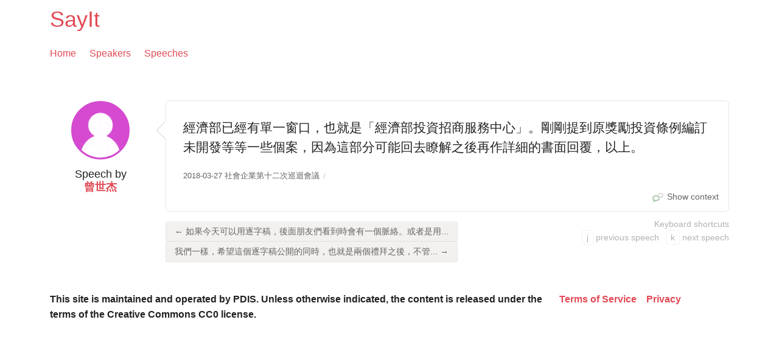

--- FILE ---
content_type: text/html; charset=utf-8
request_url: https://sayit.pdis.nat.gov.tw/speech/175661
body_size: 2450
content:
<!DOCTYPE html>
<html class="no-touch">
    <head>
        <meta charset="utf-8">
	<meta name="viewport" content="width=device-width, initial-scale=1.0">
        
          <meta property="og:url" content="https://sayit.pdis.nat.gov.tw">
          <meta property="og:title" content="“經濟部已經有單一窗口，也就是「經濟部投資招商服務中心」。剛剛...” :: SayIt">
          <meta property="og:site_name" content="SayIt">
          <meta property="og:description" content="經濟部已經有單一窗口，也就是「經濟部投資招商服務中心」。剛剛提到原獎勵投資條例編訂未開發等等一些個案，因為這部分可能回去瞭解之後再作詳細的書面回覆，以上。">
          <meta property="og:type" content="website">
          <meta property="og:image" content="https://sayit.pdis.nat.gov.tw/static/speeches/img/apple-touch-icon-152x152.png">

          
        
	<meta name="google-site-verification" content="DiXRH7TWCHjMPvi1kvFkDgwpHBGkbFkR2Rxki-iGh2o" />
        <title>
          “經濟部已經有單一窗口，也就是「經濟部投資招商服務中心」。剛剛...”
            :: SayIt
          
        </title>

        


  
    <link rel="prev" href="/speech/175660" />
  
  
    <link rel="next" href="/speech/175662" />
  



        
	    <link rel="preconnect" href="https://fonts.gstatic.com">
	    <link href="https://fonts.googleapis.com/css2?family=Noto+Sans+TC:wght@100;300;400;500;700&display=swap" rel="stylesheet">
            <link href="/static/speeches/css/speeches.css" rel="stylesheet" type="text/css">
        

        <script type="text/javascript" src="/static/speeches/js/jquery.js" charset="utf-8"></script>
        <script type="text/javascript" src="/static/speeches/js/select2-override.js" charset="utf-8"></script>
        
    </head>

    <body id="top">

        <header>
          <div class="full-page__row">
            <div class="full-page__unit">
              <h1><a href="/">SayIt</a></h1>

              <ul class="inline-list left">
                <li><a href="/">Home</a></li>
                <li><a href="/speakers">Speakers</a></li>
                <li><a href="/speeches">Speeches</a></li>
              </ul>

              <ul class="unstyled-list right">
                
              </ul>

            </div>
          </div>
        </header>

        <div class="full-page">
          <div class="full-page__row">
            <div class="full-page__unit">
              

              



<div class="single-speech-layout">

  

    <div class="single-speech-layout__speech-column">
            <div class="speech speech-single-speech">
              
                <a class="speech-single-speech__speaker-portrait" href="/speaker/%E6%9B%BE%E4%B8%96%E6%9D%B0">
                <img src="/static/speeches/i/a.png"
                  style="border-color: #d54ad0; background-color: #d54ad0;" alt=""  class="speaker-portrait speaker-portrait--left round-image speaker-portrait--large">
                </a>
              
                <div class="speech__meta-data">
                  
                      
                          
                          
                              <span class="speech__meta-data__speech-type">Speech</span> by <span class="speech__meta-data__speaker-name"> <a href="/speaker/%E6%9B%BE%E4%B8%96%E6%9D%B0">曾世杰</a> </span>
                          
                      
                  
                </div>
              

              

              
                <div class="speech__content speech__content-single-speech">
                    <p>經濟部已經有單一窗口，也就是「經濟部投資招商服務中心」。剛剛提到原獎勵投資條例編訂未開發等等一些個案，因為這部分可能回去瞭解之後再作詳細的書面回覆，以上。</p>
                </div>
              

              
                

<ul class="breadcrumbs">


    <li><a href="/2018-03-27-%E7%A4%BE%E6%9C%83%E4%BC%81%E6%A5%AD%E7%AC%AC%E5%8D%81%E4%BA%8C%E6%AC%A1%E5%B7%A1%E8%BF%B4%E6%9C%83%E8%AD%B0">2018-03-27 社會企業第十二次巡迴會議</a></li>


</ul>

              

                <div class="speech__links">
                    
                      <a href="/2018-03-27-%E7%A4%BE%E6%9C%83%E4%BC%81%E6%A5%AD%E7%AC%AC%E5%8D%81%E4%BA%8C%E6%AC%A1%E5%B7%A1%E8%BF%B4%E6%9C%83%E8%AD%B0#s175661"><i class="speech-icon icon-link-in-context"></i>Show context</a>
                    
                    
                    
                  </div>

            </div> <!-- ./speech -->

            
              
                <div class="speech-navigation">
                  <div class="speech-navigation__column speech-navigation__column--one">
                    
                     <a href="/speech/175660" class="button speech-navigation__button">&larr; 如果今天可以用逐字稿，後面朋友們看到時會有一個脈絡。或者是用...</a>
                    
                    
                      <a href="/speech/175662" class="button speech-navigation__button">我們一樣，希望這個逐字稿公開的同時，也就是兩個禮拜之後，不管... &rarr;</a>
                    
                  </div>
                  <div class="speech-navigation__column speech-navigation__column--two">
                    <div class="ui-instructions">
                        <h2>Keyboard shortcuts</h2>
                        <p><span class="key-descriptor">j</span> previous speech
                        <span class="key-descriptor">k</span> next speech</p></div>
                  </div>
                </div>
              
            
        </div>
    </div>





            </div>
          </div>
        </div>

	<footer class="full-page__row">
	  <div class="full-page__unit" style="display: flex">
            <div class="row">
		    <div class="columns small-12 large-9" style="padding: 0">
          <p style="font-size: 1em;font-weight: bold;display: flex;margin-inline-end: auto;" id="cc"></p>
		    </div>
		    <div class="columns small-12 large-3" style="padding: 0">
	   <p style="font-size: 1em;font-weight: bold;display: flex; justify-content: end;">
	     <a id="tos"></a>
	     <a id="privacy" style="margin-left: 1rem;"></a>
	   </p>
		    </div>
	    </div>
	  </div>
	</footer>

        <script type="text/javascript" src="/static/speeches/js/foundation/foundation.js" charset="utf-8"></script>
        <script type="text/javascript" src="/static/speeches/js/foundation/foundation.dropdown.js" charset="utf-8"></script>
        <script type="text/javascript" src="/static/speeches/js/speeches.js" charset="utf-8"></script>
        
        <script>
          if (typeof $ != 'undefined' && typeof $(document).foundation != 'undefined') {
            $(document).foundation();
          }
          let cc = document.getElementById('cc');
          let tos = document.getElementById('tos');
          let privacy = document.getElementById('privacy');

          if (navigator.language.toLowerCase() == 'zh-tw') {
		              cc.innerHTML = '本站由 PDIS 維運，除另有標示外，內容以創用 CC0 授權條款釋出';
		              tos.innerHTML = '使用者條款'
		              tos.href = 'tos#zh-tw'
		              privacy.innerHTML = '隱私權政策'
		              privacy.href = 'privacy#zh-tw'
	  }
		  else {
			  cc.innerHTML = 'This site is maintained and operated by PDIS. Unless otherwise indicated, the content is released under the terms of the Creative Commons CC0 license.';
		              tos.innerHTML = 'Terms of Service'
		              tos.href = 'tos'
		              privacy.innerHTML = 'Privacy'
		              privacy.href = 'privacy'
		            }
        </script>

    <script defer src="https://static.cloudflareinsights.com/beacon.min.js/vcd15cbe7772f49c399c6a5babf22c1241717689176015" integrity="sha512-ZpsOmlRQV6y907TI0dKBHq9Md29nnaEIPlkf84rnaERnq6zvWvPUqr2ft8M1aS28oN72PdrCzSjY4U6VaAw1EQ==" data-cf-beacon='{"version":"2024.11.0","token":"3b75028d4a2549a1b335020ac2e8c87c","r":1,"server_timing":{"name":{"cfCacheStatus":true,"cfEdge":true,"cfExtPri":true,"cfL4":true,"cfOrigin":true,"cfSpeedBrain":true},"location_startswith":null}}' crossorigin="anonymous"></script>
</body>
</html>


--- FILE ---
content_type: application/javascript
request_url: https://sayit.pdis.nat.gov.tw/static/speeches/js/speeches.js
body_size: 1190
content:
$(function() {
    sayit_enable_date_pickers();
    sayit_ajax_file_uploads();
    sayit_link_prev_next_keyboard();
    setup_unimportant_sections();
    hide_new_speaker_controls();

    var audios = $('audio').not('.audio-small');
    if (audios.mediaelementplayer) {
        audios.mediaelementplayer();
    }
});

function sayit_enable_date_pickers() {
    var datepickers = $(".fdatepicker"),
        l = datepickers.length;

    if (!l || !datepickers.fdatepicker) {
        return;
    }

    datepickers.fdatepicker({
        format:datepickers.attr('datepicker-format'),
        weekStart: 1
    })

    // Make the speech end date the same as the start the first time people
    // enter something in the start
    $("#id_start_date").one("changeDate", function(e) {
        dateString = $("#id_start_date").val();
        $("#id_end_date").val(dateString);
    });
}

function sayit_ajax_file_uploads() {
    var submitTxt,
        audio = $('#id_audio'),
        l = audio.length;

    if (!l) {
        return;
    }

    audio.fileupload({
        url: '/speech/ajax_audio',
        dataType: 'json',
        add: function(e, data) {
            var valid = true;
            $.each(data.files, function(i, file) {
                if (!(/.(ogg|mp3|wav|3gp)$/.test(file.name) || /audio\//.test(file.type))) {
                    valid = false;
                }
            });
            if (!valid) {
                audio.closest('div.row').addClass('error');
                audio.closest('div.row').find('.help-inline').html('Please pick an audio file');
                return;
            }
            audio.prop('disabled', true).parent().addClass('disabled');
            submitTxt = $('#speech_submit').val();
            $('#speech_submit').prop('disabled', true).val('Uploading audio...');
            $('.progress-result').hide();
            $('.progress').show();
            data.submit();
        },
        progressall: function(e, data) {
            var progress = parseInt(data.loaded / data.total * 100, 10);
            $('.progress .bar').css( 'width', progress + '%' );
        },
        always: function(e, data) {
            $('#speech_submit').prop('disabled', false).val(submitTxt);
            $('.progress').hide();
        },
        show_failure: function(msg) {
            $('.progress-result').html('Something went wrong: ' + msg).show();
            audio.prop('disabled', false).parent().removeClass('disabled');
        },
        fail: function(e, data) {
            return this.show_failure(data.errorThrown);
        },
        done: function(e, data) {
            if (data.result.error) {
                return this.show_failure(data.result.error);
            }
            var client_filename = data.files[0].name,
                server_filename = data.result.filename;
            $('.progress-result').html('Uploaded: ' + client_filename).show();
            $('#id_audio_filename').val(server_filename);
        }
    });
}

function sayit_link_prev_next_keyboard() {
    var prev = $('link[rel=prev]'),
        next = $('link[rel=next]');
    if (prev.length) {
        $(document).keyup(function(e) {
            if (e.target === document.body && e.which == 74) {
                window.location = prev.attr('href');
            }
        });
    }
    if (next.length) {
        $(document).keyup(function(e) {
            if (e.target === document.body && e.which == 75) {
                window.location = next.attr('href');
            }
        });
    }
}

function setup_unimportant_sections() {
    $('.unimportant-form-section-header').on('click', function(){
        $(this).toggleClass('collapsed').next().toggle();
    }).addClass('collapsed');
    $('.unimportant-form-section').hide().has('.error').show().prev().removeClass('collapsed');
}

function hide_new_speaker_controls() {
    var new_speaker_controls = $('#id_new_speaker_controls');
    $('input[name="action"][value="Reassign"]').parent().after(new_speaker_controls);
    $('input[name="action"]').change(
        function() {
            var i = $('input[name="action"]:checked').val();
            if (i == 'Reassign') {
                new_speaker_controls.show();
            } else {
                new_speaker_controls.hide();
            }
        }
    ).change();
}
